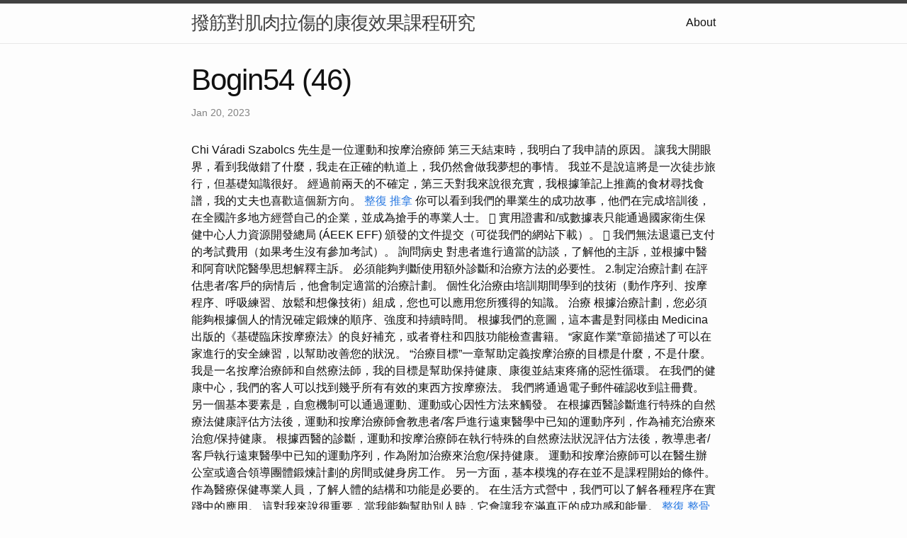

--- FILE ---
content_type: text/html
request_url: https://bogin54.z1.web.core.windows.net/research/bogin54-(46).html
body_size: 10860
content:
<!DOCTYPE html>
<html lang="en"><head>
  <meta charset="utf-8">
  <meta http-equiv="X-UA-Compatible" content="IE=edge">
  <meta name="viewport" content="width=device-width, initial-scale=1"><!-- Begin Jekyll SEO tag v2.8.0 -->
<title>Bogin54 (46) | 撥筋對肌肉拉傷的康復效果課程研究</title>
<meta name="generator" content="Jekyll v4.3.1" />
<meta property="og:title" content="Bogin54 (46)" />
<meta property="og:locale" content="en_US" />
<meta name="description" content="Chi Váradi Szabolcs 先生是一位運動和按摩治療師" />
<meta property="og:description" content="Chi Váradi Szabolcs 先生是一位運動和按摩治療師" />
<link rel="canonical" href="http://localhost:4000/research/bogin54-(46).html" />
<meta property="og:url" content="http://localhost:4000/research/bogin54-(46).html" />
<meta property="og:site_name" content="撥筋對肌肉拉傷的康復效果課程研究" />
<meta property="og:type" content="article" />
<meta property="article:published_time" content="2023-01-20T00:00:00+08:00" />
<meta name="twitter:card" content="summary" />
<meta property="twitter:title" content="Bogin54 (46)" />
<script type="application/ld+json">
{"@context":"https://schema.org","@type":"BlogPosting","dateModified":"2023-01-20T00:00:00+08:00","datePublished":"2023-01-20T00:00:00+08:00","description":"Chi Váradi Szabolcs 先生是一位運動和按摩治療師","headline":"Bogin54 (46)","mainEntityOfPage":{"@type":"WebPage","@id":"http://localhost:4000/research/bogin54-(46).html"},"url":"http://localhost:4000/research/bogin54-(46).html"}</script>
<!-- End Jekyll SEO tag -->
<link rel="stylesheet" href="/assets/main.css"><link type="application/atom+xml" rel="alternate" href="http://localhost:4000/feed.xml" title="撥筋對肌肉拉傷的康復效果課程研究" /></head>
<body><header class="site-header" role="banner">

  <div class="wrapper"><a class="site-title" rel="author" href="/">撥筋對肌肉拉傷的康復效果課程研究</a><nav class="site-nav">
        <input type="checkbox" id="nav-trigger" class="nav-trigger" />
        <label for="nav-trigger">
          <span class="menu-icon">
            <svg viewBox="0 0 18 15" width="18px" height="15px">
              <path d="M18,1.484c0,0.82-0.665,1.484-1.484,1.484H1.484C0.665,2.969,0,2.304,0,1.484l0,0C0,0.665,0.665,0,1.484,0 h15.032C17.335,0,18,0.665,18,1.484L18,1.484z M18,7.516C18,8.335,17.335,9,16.516,9H1.484C0.665,9,0,8.335,0,7.516l0,0 c0-0.82,0.665-1.484,1.484-1.484h15.032C17.335,6.031,18,6.696,18,7.516L18,7.516z M18,13.516C18,14.335,17.335,15,16.516,15H1.484 C0.665,15,0,14.335,0,13.516l0,0c0-0.82,0.665-1.483,1.484-1.483h15.032C17.335,12.031,18,12.695,18,13.516L18,13.516z"/>
            </svg>
          </span>
        </label>

        <div class="trigger"><a class="page-link" href="/about/">About</a></div>
      </nav></div>
</header>
<main class="page-content" aria-label="Content">
      <div class="wrapper">
        <article class="post h-entry" itemscope itemtype="http://schema.org/BlogPosting">

  <header class="post-header">
    <h1 class="post-title p-name" itemprop="name headline">Bogin54 (46)</h1>
    <p class="post-meta">
      <time class="dt-published" datetime="2023-01-20T00:00:00+08:00" itemprop="datePublished">Jan 20, 2023
      </time></p>
  </header>

  <div class="post-content e-content" itemprop="articleBody">
    Chi Váradi Szabolcs 先生是一位運動和按摩治療師

第三天結束時，我明白了我申請的原因。 讓我大開眼界，看到我做錯了什麼，我走在正確的軌道上，我仍然會做我夢想的事情。 我並不是說這將是一次徒步旅行，但基礎知識很好。 經過前兩天的不確定，第三天對我來說很充實，我根據筆記上推薦的食材尋找食譜，我的丈夫也喜歡這個新方向。 <a href="https://chronic-management.blogspot.com/2023/06/blog-post_70.html">整復 推拿</a> 你可以看到我們的畢業生的成功故事，他們在完成培訓後，在全國許多地方經營自己的企業，並成為搶手的專業人士。

 實用證書和/或數據表只能通過國家衛生保健中心人力資源開發總局 (ÁEEK  EFF) 頒發的文件提交（可從我們的網站下載）。  我們無法退還已支付的考試費用（如果考生沒有參加考試）。 詢問病史 對患者進行適當的訪談，了解他的主訴，並根據中醫和阿育吠陀醫學思想解釋主訴。 必須能夠判斷使用額外診斷和治療方法的必要性。  2.制定治療計劃 在評估患者/客戶的病情后，他會制定適當的治療計劃。 個性化治療由培訓期間學到的技術（動作序列、按摩程序、呼吸練習、放鬆和想像技術）組成，您也可以應用您所獲得的知識。 治療 根據治療計劃，您必須能夠根據個人的情況確定鍛煉的順序、強度和持續時間。

根據我們的意圖，這本書是對同樣由 Medicina 出版的《基礎臨床按摩療法》的良好補充，或者脊柱和四肢功能檢查書籍。 “家庭作業”章節描述了可以在家進行的安全練習，以幫助改善您的狀況。 “治療目標”一章幫助定義按摩治療的目標是什麼，不是什麼。  我是一名按摩治療師和自然療法師，我的目標是幫助保持健康、康復並結束疼痛的惡性循環。 在我們的健康中心，我們的客人可以找到幾乎所有有效的東西方按摩療法。 我們將通過電子郵件確認收到註冊費。

另一個基本要素是，自愈機制可以通過運動、運動或心因性方法來觸發。 在根據西醫診斷進行特殊的自然療法健康評估方法後，運動和按摩治療師會教患者/客戶進行遠東醫學中已知的運動序列，作為補充治療來治愈/保持健康。  根據西醫的診斷，運動和按摩治療師在執行特殊的自然療法狀況評估方法後，教導患者/客戶執行遠東醫學中已知的運動序列，作為附加治療來治愈/保持健康。 運動和按摩治療師可以在醫生辦公室或適合領導團體鍛煉計劃的房間或健身房工作。

另一方面，基本模塊的存在並不是課程開始的條件。 作為醫療保健專業人員，了解人體的結構和功能是必要的。 在生活方式營中，我們可以了解各種程序在實踐中的應用。 這對我來說很重要，當我能夠幫助別人時，它會讓我充滿真正的成功感和能量。 <a href="https://medicine-contemporary-society.blogspot.com/2023/06/blog-post_82.html">整復 整骨</a>  我承認我只是啟動和幫助自我修復過程。 如果不改變病人的態度，康復是困難的，幾乎是不可能的。

通過他，我了解了構成身體骨骼的骨骼系統、關節的結構及其治療方法。 治療通過身體按摩、能量管理和協調來完成。 過了一段時間，我覺得還需要更多，我必須進一步訓練自己。  另類運動和按摩療法的基本前提是，人類是一個統一的系統，身體、靈魂和意識不可分割。 任何一個的失調都會導致和諧的破壞和疾病。 基於此，我治療哪一個，就影響整體。

培訓參與者了解並掌握運動和按摩療法、呼吸療法（呼吸療法）以及放鬆和冥想的最重要領域。 培訓費用還包括營地的住宿和膳食。

必須盡可能詳細地向客戶闡明導致當前症狀的能量過程，必須呈現運動計劃並解釋其理論背景。 必須精確地教授能量流方法，並且必須不斷檢查運動和運動順序，並在必要時進行更改。 如果申請人具有國家認可的健康專業資格，並且被列入 ÁEEK <a href="https://sites.google.com/view/bogin101/10">台北 整復</a> EFF 維護的國家健康專業人士基本名冊中，則可豁免健康模塊考試。 在這種情況下，必須附上證明醫療資格的證書/證書/文憑的副本。 5 絕對有必要在申請表上清楚地輸入電子郵件地址（由於電子通知）。 這是最複雜的自然療法職業之一。

在執行特殊的自然療法健康評估方法後，運動和按摩治療師會教患者/客戶執行遠東醫學中已知的運動順序和呼吸練習，作為補充治療來治愈/保持健康。 首先，每個學生都要找到專業實踐的場所。 如果這是不可能的，我們將盡力提供幫助。 我們將在培訓期間處理各種可能性，或者您可以在我們的聯繫方式上找到信息。  我們的目標是讓每個人都能夠申請考試。 我叫 Nikolett Bajzát，醫學、運動、淋巴按摩師、另類運動和按摩治療師、自然療法師。 教學以小組形式進行，因此課程參與者的人數有限。
  </div><a class="u-url" href="/research/bogin54-(46).html" hidden></a>
</article>

      </div>
    </main><footer class="site-footer h-card">
  <data class="u-url" href="/"></data>

  <div class="wrapper">

    <h2 class="footer-heading">撥筋對肌肉拉傷的康復效果課程研究</h2>

    <div class="footer-col-wrapper">
      <div class="footer-col footer-col-1">
        <ul class="contact-list">
          <li class="p-name">撥筋對肌肉拉傷的康復效果課程研究</li></ul>
      </div>

      <div class="footer-col footer-col-2"><ul class="social-media-list"></ul>
</div>

      <div class="footer-col footer-col-3">
        <p>肌肉拉傷是一種常見的運動傷害，對於很多運動愛好者來說，這是一個頻繁出現的問題。在康復過程中，有很多方法可以幫助肌肉恢復健康，其中一種被廣泛使用的方法是撥筋。撥筋是一種傳統的中醫治療方法，據說可以改善血液循環，舒緩疼痛，促進組織修復。現在讓我們來探討撥筋對肌肉拉傷的康復效果。
首先，撥筋可以促進血液循環。當肌肉受傷時，血液循環可能受到影響，這會延緩康復過程。通過使用撥筋技術，可以刺激局部的血液循環，增加氧氣和營養物質的供應，同時清除廢物和代謝物質。這有助於提高肌肉的修復速度，促進受傷組織的康復。
其次，撥筋可以舒緩疼痛和炎症。拉傷後，肌肉周圍可能出現炎症反應，這會引起疼痛和不適。撥筋通過按摩和輕微的拉伸，可以緩解肌肉的緊張和壓力，減輕疼痛感。同時，撥筋還可以促進淋巴液的流動，有助於排除炎症產生的代謝物質，進一步減少炎症反應。
最後，撥筋有助於促進組織修復。拉傷後，受傷組織需要進行修復和再生，以恢復正常功能。撥筋可以刺激組織的新陳代謝，增加細胞的活力和再生能力。這對於重建受傷肌肉組織非常重要，有助於恢復其正常結構和功能。</p>
      </div>
    </div>

  </div>

</footer>
</body>

</html>
